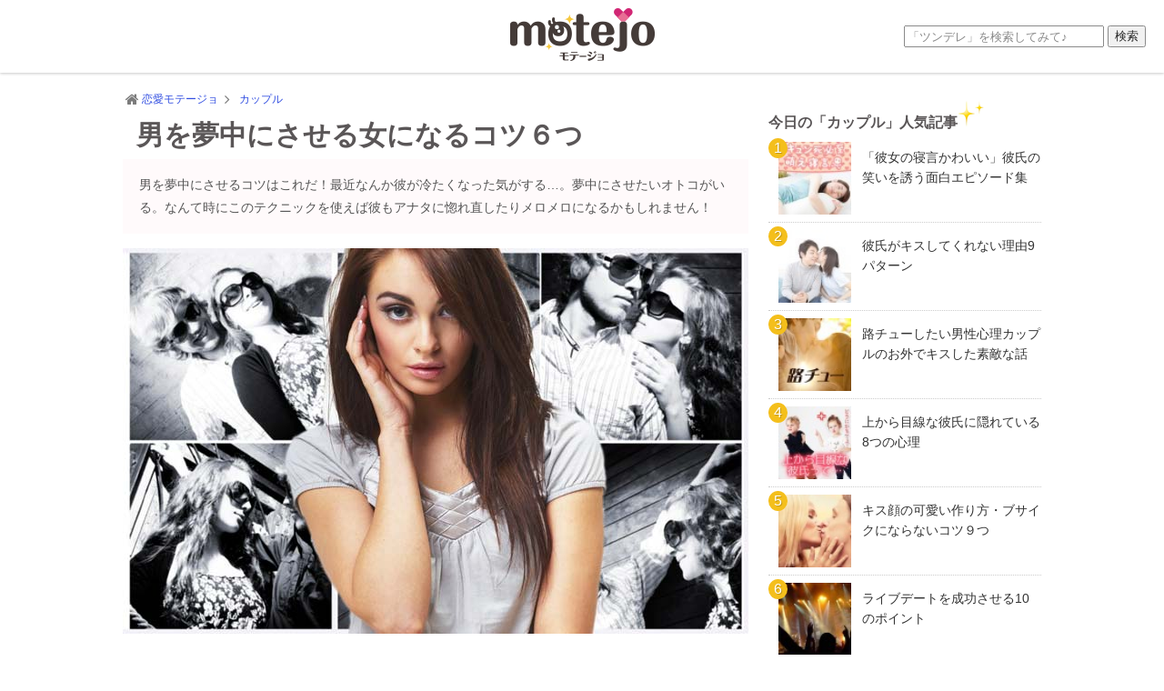

--- FILE ---
content_type: text/html; charset=UTF-8
request_url: https://motejo.jp/couple/sweet-honey.html
body_size: 19166
content:
<!DOCTYPE html>
<html dir="ltr" lang="ja"
	prefix="og: https://ogp.me/ns#" >
<head>
<meta charset="UTF-8">
<meta http-equiv="X-UA-Compatible" content="IE=edge">

<link rel="stylesheet" type="text/css" media="all" href="https://motejo.jp/wp-content/themes/motejo_v7/css/reset-html5.css" />
<link rel="stylesheet" type="text/css" media="all" href="https://motejo.jp/wp-content/themes/motejo_v7/style.css?f129753b" />


<link rel="stylesheet" type="text/css" media="all" href="https://motejo.jp/wp-content/themes/motejo_v7/css/plugin2.css" />
<link rel="stylesheet" type="text/css" media="all" href="https://motejo.jp/wp-content/themes/motejo_v7/css/font-awesome.min.css" />
<link rel="alternate" type="application/rss+xml" title="RSS 2.0 - モテージョ" href="https://motejo.jp/feed/">
<link rel="shortcut icon" href="https://motejo.jp/favicon.ico">
<link href="//fonts.googleapis.com/css?family=Comfortaa:300,400,700" rel="stylesheet" type="text/css">

<meta name="robots" content="index,follow,noodp,noydir" />
<meta name="viewport" content="width=device-width">
<meta property="og:title" content="男を夢中にさせる女になるコツ６つ">
<meta property="og:type" content="article">
<meta property="og:url" content="https://motejo.jp/couple/sweet-honey.html">
<meta property="og:image" content="https://motejo.jp/cdn/2015/06/150612_sweet-honey.jpg">
<meta property="og:site_name" content="モテージョ">
<meta property="og:description" content="男を夢中にさせる女になるには、日頃の努力が欠かせません。彼を夢中にさせる方法を身につけ、恋愛において男心をくすぐるコツを学んでいきましょう。彼に一途に思われたい女性にピッタリのテクニック満載です！ ">
<meta name="twitter:card" content="summary_large_image">
<meta name="twitter:image" content="https://motejo.jp/cdn/2015/06/150612_sweet-honey.jpg">
<meta name="twitter:site" content="@motejo_jp">
<meta name="twitter:domain" content="motejo.jp">
<link rel="canonical" href="https://motejo.jp/couple/sweet-honey.html" />


		<!-- All in One SEO 4.1.5.3 -->
		<title>男を夢中にさせる女になるコツ６つ | 恋愛モテージョ</title>
		<meta name="description" content="男を夢中にさせる女になるには、日頃の努力が欠かせません。彼を夢中にさせる方法を身につけ、恋愛において男心をくすぐるコツを学んでいきましょう。彼に一途に思われたい女性にピッタリのテクニック満載です！" />
		<meta name="robots" content="max-image-preview:large" />
		<meta name="keywords" content="男,夢中にさせる" />
		<link rel="canonical" href="https://motejo.jp/couple/sweet-honey.html" />
		<meta property="og:locale" content="ja_JP" />
		<meta property="og:site_name" content="恋愛モテージョ | モテたい輝きたい女性の恋愛を全力応援！" />
		<meta property="og:type" content="article" />
		<meta property="og:title" content="男を夢中にさせる女になるコツ６つ | 恋愛モテージョ" />
		<meta property="og:description" content="男を夢中にさせる女になるには、日頃の努力が欠かせません。彼を夢中にさせる方法を身につけ、恋愛において男心をくすぐるコツを学んでいきましょう。彼に一途に思われたい女性にピッタリのテクニック満載です！" />
		<meta property="og:url" content="https://motejo.jp/couple/sweet-honey.html" />
		<meta property="article:published_time" content="2015-06-12T04:01:25+00:00" />
		<meta property="article:modified_time" content="2017-03-20T01:22:01+00:00" />
		<meta name="twitter:card" content="summary" />
		<meta name="twitter:domain" content="motejo.jp" />
		<meta name="twitter:title" content="男を夢中にさせる女になるコツ６つ | 恋愛モテージョ" />
		<meta name="twitter:description" content="男を夢中にさせる女になるには、日頃の努力が欠かせません。彼を夢中にさせる方法を身につけ、恋愛において男心をくすぐるコツを学んでいきましょう。彼に一途に思われたい女性にピッタリのテクニック満載です！" />
		<!-- All in One SEO -->

<link rel='dns-prefetch' href='//ajax.googleapis.com' />
<link rel='dns-prefetch' href='//cdnjs.cloudflare.com' />
		<!-- This site uses the Google Analytics by MonsterInsights plugin v7.17.0 - Using Analytics tracking - https://www.monsterinsights.com/ -->
							<script src="//www.googletagmanager.com/gtag/js?id=UA-51191581-1"  type="text/javascript" data-cfasync="false"></script>
			<script type="text/javascript" data-cfasync="false">
				var mi_version = '7.17.0';
				var mi_track_user = true;
				var mi_no_track_reason = '';
				
								var disableStr = 'ga-disable-UA-51191581-1';

				/* Function to detect opted out users */
				function __gtagTrackerIsOptedOut() {
					return document.cookie.indexOf( disableStr + '=true' ) > - 1;
				}

				/* Disable tracking if the opt-out cookie exists. */
				if ( __gtagTrackerIsOptedOut() ) {
					window[disableStr] = true;
				}

				/* Opt-out function */
				function __gtagTrackerOptout() {
					document.cookie = disableStr + '=true; expires=Thu, 31 Dec 2099 23:59:59 UTC; path=/';
					window[disableStr] = true;
				}

				if ( 'undefined' === typeof gaOptout ) {
					function gaOptout() {
						__gtagTrackerOptout();
					}
				}
								window.dataLayer = window.dataLayer || [];
				if ( mi_track_user ) {
					function __gtagTracker() {dataLayer.push( arguments );}
					__gtagTracker( 'js', new Date() );
					__gtagTracker( 'set', {
						'developer_id.dZGIzZG' : true,
						                    });
					__gtagTracker( 'config', 'UA-51191581-1', {
						forceSSL:true,					} );
										window.gtag = __gtagTracker;										(
						function () {
							/* https://developers.google.com/analytics/devguides/collection/analyticsjs/ */
							/* ga and __gaTracker compatibility shim. */
							var noopfn = function () {
								return null;
							};
							var newtracker = function () {
								return new Tracker();
							};
							var Tracker = function () {
								return null;
							};
							var p = Tracker.prototype;
							p.get = noopfn;
							p.set = noopfn;
							p.send = function (){
								var args = Array.prototype.slice.call(arguments);
								args.unshift( 'send' );
								__gaTracker.apply(null, args);
							};
							var __gaTracker = function () {
								var len = arguments.length;
								if ( len === 0 ) {
									return;
								}
								var f = arguments[len - 1];
								if ( typeof f !== 'object' || f === null || typeof f.hitCallback !== 'function' ) {
									if ( 'send' === arguments[0] ) {
										var hitConverted, hitObject = false, action;
										if ( 'event' === arguments[1] ) {
											if ( 'undefined' !== typeof arguments[3] ) {
												hitObject = {
													'eventAction': arguments[3],
													'eventCategory': arguments[2],
													'eventLabel': arguments[4],
													'value': arguments[5] ? arguments[5] : 1,
												}
											}
										}
										if ( typeof arguments[2] === 'object' ) {
											hitObject = arguments[2];
										}
										if ( typeof arguments[5] === 'object' ) {
											Object.assign( hitObject, arguments[5] );
										}
										if ( 'undefined' !== typeof (
											arguments[1].hitType
										) ) {
											hitObject = arguments[1];
										}
										if ( hitObject ) {
											action = 'timing' === arguments[1].hitType ? 'timing_complete' : hitObject.eventAction;
											hitConverted = mapArgs( hitObject );
											__gtagTracker( 'event', action, hitConverted );
										}
									}
									return;
								}

								function mapArgs( args ) {
									var gaKey, hit = {};
									var gaMap = {
										'eventCategory': 'event_category',
										'eventAction': 'event_action',
										'eventLabel': 'event_label',
										'eventValue': 'event_value',
										'nonInteraction': 'non_interaction',
										'timingCategory': 'event_category',
										'timingVar': 'name',
										'timingValue': 'value',
										'timingLabel': 'event_label',
									};
									for ( gaKey in gaMap ) {
										if ( 'undefined' !== typeof args[gaKey] ) {
											hit[gaMap[gaKey]] = args[gaKey];
										}
									}
									return hit;
								}

								try {
									f.hitCallback();
								} catch ( ex ) {
								}
							};
							__gaTracker.create = newtracker;
							__gaTracker.getByName = newtracker;
							__gaTracker.getAll = function () {
								return [];
							};
							__gaTracker.remove = noopfn;
							__gaTracker.loaded = true;
							window['__gaTracker'] = __gaTracker;
						}
					)();
									} else {
										console.log( "" );
					( function () {
							function __gtagTracker() {
								return null;
							}
							window['__gtagTracker'] = __gtagTracker;
							window['gtag'] = __gtagTracker;
					} )();
									}
			</script>
				<!-- / Google Analytics by MonsterInsights -->
		<link rel='stylesheet' id='wp-block-library-css'  href='https://motejo.jp/wp-includes/css/dist/block-library/style.min.css?ver=5.7.2' type='text/css' media='all' />
<link rel='stylesheet' id='wordpress-popular-posts-css-css'  href='https://motejo.jp/wp-content/plugins/wordpress-popular-posts/assets/css/wpp.css?ver=5.3.2' type='text/css' media='all' />
<script type='text/javascript' src='//ajax.googleapis.com/ajax/libs/jquery/1.11.1/jquery.min.js?ver=1.11.1' id='jquery-js'></script>
<script type='text/javascript' src='//cdnjs.cloudflare.com/ajax/libs/jquery-migrate/1.2.1/jquery-migrate.min.js?ver=1.2.1' id='jquery-mig-js'></script>
<script type='text/javascript' src='https://motejo.jp/wp-content/themes/motejo_v7/js/jquery.easing.js?ver=5.7.2' id='easing-js'></script>
<script type='text/javascript' src='https://motejo.jp/wp-content/themes/motejo_v7/js/jquery.carouFredSel-6.2.1-packed.js?ver=5.7.2' id='caroufredsel-js'></script>
<script type='text/javascript' id='monsterinsights-frontend-script-js-extra'>
/* <![CDATA[ */
var monsterinsights_frontend = {"js_events_tracking":"true","download_extensions":"doc,pdf,ppt,zip,xls,docx,pptx,xlsx","inbound_paths":"[]","home_url":"https:\/\/motejo.jp","hash_tracking":"false","ua":"UA-51191581-1"};
/* ]]> */
</script>
<script type='text/javascript' src='https://motejo.jp/wp-content/plugins/google-analytics-for-wordpress/assets/js/frontend-gtag.min.js?ver=7.17.0' id='monsterinsights-frontend-script-js'></script>
<script type='application/json' id='wpp-json'>
{"sampling_active":1,"sampling_rate":100,"ajax_url":"https:\/\/motejo.jp\/wp-json\/wordpress-popular-posts\/v1\/popular-posts","ID":14837,"token":"7ceb83b97c","lang":0,"debug":0}
</script>
<script type='text/javascript' src='https://motejo.jp/wp-content/plugins/wordpress-popular-posts/assets/js/wpp.min.js?ver=5.3.2' id='wpp-js-js'></script>
<link rel="https://api.w.org/" href="https://motejo.jp/wp-json/" /><link rel="alternate" type="application/json" href="https://motejo.jp/wp-json/wp/v2/posts/14837" /><link rel="alternate" type="application/json+oembed" href="https://motejo.jp/wp-json/oembed/1.0/embed?url=https%3A%2F%2Fmotejo.jp%2Fcouple%2Fsweet-honey.html" />
<link rel="alternate" type="text/xml+oembed" href="https://motejo.jp/wp-json/oembed/1.0/embed?url=https%3A%2F%2Fmotejo.jp%2Fcouple%2Fsweet-honey.html&#038;format=xml" />
<link rel="amphtml" href="https://motejo.jp/couple/sweet-honey.html?amp=1">
<script type="text/javascript"> 

/**  all layers have to be in this global array - in further process each map will have something like vectorM[map_ol3js_n][layer_n] */
var vectorM = [[]];


/** put translations from PHP/mo to JavaScript */
var translations = [];

/** global GET-Parameters */
var HTTP_GET_VARS = [];

</script><!-- OSM plugin V5.8: did not add geo meta tags. --> 
        <style>
            @-webkit-keyframes bgslide {
                from {
                    background-position-x: 0;
                }
                to {
                    background-position-x: -200%;
                }
            }

            @keyframes bgslide {
                    from {
                        background-position-x: 0;
                    }
                    to {
                        background-position-x: -200%;
                    }
            }

            .wpp-widget-placeholder {
                margin: 0 auto;
                width: 60px;
                height: 3px;
                background: #dd3737;
                background: -webkit-gradient(linear, left top, right top, from(#dd3737), color-stop(10%, #571313), to(#dd3737));
                background: linear-gradient(90deg, #dd3737 0%, #571313 10%, #dd3737 100%);
                background-size: 200% auto;
                border-radius: 3px;
                -webkit-animation: bgslide 1s infinite linear;
                animation: bgslide 1s infinite linear;
            }
        </style>
        <script type="application/ld+json">{"@context":"http://schema.org","@type":"BreadcrumbList","itemListElement":[{"@type":"ListItem","position":1,"item":{"@id":"https://motejo.jp","name":"\u604b\u611b\u30e2\u30c6\u30fc\u30b8\u30e7"}},{"@type":"ListItem","position":2,"item":{"@id":"https://motejo.jp/couple/","name":"\u30ab\u30c3\u30d7\u30eb"}},{"@type":"ListItem","position":3,"item":{"@id":"https://motejo.jp/couple/sweet-honey.html","name":"\u7537\u3092\u5922\u4e2d\u306b\u3055\u305b\u308b\u5973\u306b\u306a\u308b\u30b3\u30c4\uff16\u3064"}}]}</script><!-- Google Tag Manager -->
<script>(function(w,d,s,l,i){w[l]=w[l]||[];w[l].push({'gtm.start':
new Date().getTime(),event:'gtm.js'});var f=d.getElementsByTagName(s)[0],
j=d.createElement(s),dl=l!='dataLayer'?'&l='+l:'';j.async=true;j.src=
'https://www.googletagmanager.com/gtm.js?id='+i+dl;f.parentNode.insertBefore(j,f);
})(window,document,'script','dataLayer','GTM-WJ2MM32');</script>
<!-- End Google Tag Manager --><style type="text/css">.broken_link, a.broken_link {
	text-decoration: line-through;
}</style>
<script type="text/javascript">
jQuery(function(){
	jQuery("#carousel").carouFredSel({
		auto:false,
		scroll:4,
		prev:"#prev",
		next:"#next",
		pagination:"#pager"
	});
});
</script>

<script type="text/javascript">
jQuery(function(){
	jQuery("#carousel-topics").carouFredSel({
		auto: false,
		width: 510,
		scroll: 1,
		prev:"#prev-topics",
		next:"#next-topics",
		pagination:"#pager-topics"
	});
});
</script>


<script type="text/javascript">
/*
jQuery(function(){
	jQuery(".linkbox").click(function(){
		window.location=jQuery(this).find("a").attr("href");
		return false;
	});
});
*/
</script>

<script type="text/javascript">
jQuery(function(){
    jQuery('a[href^=#]').click(function(){
        var speed = 500; //移動完了までの時間(sec)を指定
        var href= jQuery(this).attr("href");
        var target = jQuery(href == "#" || href == "" ? 'html' : href);
        var position = target.offset().top - 88;
        jQuery("html, body").animate({scrollTop:position}, speed, "swing");
        return false;
    });
});
</script>


<!--[if lt IE 9]>
<script src="http://html5shim.googlecode.com/svn/trunk/html5.js"></script>
<![endif]-->
<script type="text/javascript">
  window.___gcfg = {lang: 'ja'};
  (function() {
    var po = document.createElement('script'); po.type = 'text/javascript'; po.async = true;
    po.src = 'https://apis.google.com/js/plusone.js';
    var s = document.getElementsByTagName('script')[0]; s.parentNode.insertBefore(po, s);
  })();
</script>
<script async src="https://pagead2.googlesyndication.com/pagead/js/adsbygoogle.js?client=ca-pub-7618537432990152" crossorigin="anonymous"></script>
<script>
     (adsbygoogle = window.adsbygoogle || []).push({
          google_ad_client: "ca-pub-7618537432990152",
          enable_page_level_ads: true
     });
</script>
</head>



<body id="gotop" class="post-template-default single single-post postid-14837 single-format-standard">
<!-- Google Tag Manager (noscript) -->
<noscript><iframe src="https://www.googletagmanager.com/ns.html?id=GTM-WJ2MM32"
height="0" width="0" style="display:none;visibility:hidden"></iframe></noscript>
<!-- End Google Tag Manager (noscript) -->
<div id="fb-root"></div>
<script>(function(d, s, id) {
  var js, fjs = d.getElementsByTagName(s)[0];
  if (d.getElementById(id)) return;
  js = d.createElement(s); js.id = id;
  js.src = "//connect.facebook.net/ja_JP/sdk.js#xfbml=1&version=v2.0";
  fjs.parentNode.insertBefore(js, fjs);
}(document, 'script', 'facebook-jssdk'));</script>

<!--センタリング START-->
<div id="container">

<!--■■■ヘッダー START■■■-->
<div id="header">
<div id="header-inner">
	<div id="logo"><a href="https://motejo.jp/" itemprop="logo" itemscope itemtype="https://schema.org/ImageObject"><img src="https://motejo.jp/cdn/motejo_v4/images/logo.png" alt="恋愛モテージョ"><meta itemprop="url" content="https://motejo.jp/"></a><meta itemprop="name" content="恋愛モテージョ"></div>
        	
<form role="search" method="get" id="searchform" class="searchform" action="https://motejo.jp/">
    <label>
        <span class="screen-reader-text">検索:</span>
        <input type="search" class="search-field" placeholder="「ツンデレ」を検索してみて♪" value="" name="s" title="検索:" />
    </label>
        <input type="submit" class="search-submit" value="検索" />
</form>
</div>

</div>
<!--■■■ヘッダー END■■■-->
<div id="contents">
<div id="content">

	<!-- パンくずリスト -->



	    <div id="breadcrumb">
        <div>
            <a href="https://motejo.jp/"><span><i class="fa fa-home fa-fw fa-lg"></i>恋愛モテージョ</span></a><i class="fa fa-angle-right fa-fw fa-lg"></i>
        </div>

                        <div>
            <a href="https://motejo.jp/couple/"><span class="article-section">カップル</span></a>
        </div>
    </div>
    


            <!--■■■コンテンツ部分 START■■■-->

<!--■■左側 START■■-->
<article itemprop="articleBody" id="main-article" class="clearfix">

	<div id="title-area">
		<h1>男を夢中にさせる女になるコツ６つ</h1>
    </div><!--end of title area-->
    
	    <div id="donyu-area">
    	<p>男を夢中にさせるコツはこれだ！最近なんか彼が冷たくなった気がする…。夢中にさせたいオトコがいる。なんて時にこのテクニックを使えば彼もアナタに惚れ直したりメロメロになるかもしれません！</p>
    </div>
        
    
  	        <div id="eyecatch" itemprop="image" itemscope itemtype="https://schema.org/ImageObject">
                <img itemprop="url" class="eyecatch-image" src="https://motejo.jp/cdn/2015/06/150612_sweet-honey.jpg" alt="男を夢中にさせる女になるコツ６つ"/>
                <meta itemprop="width" content="688">
                <meta itemprop="height" content="424">
			  	        </div>
    <!-- LU1 -->    
<div class="ad-bottom clearfix">
<script async src="https://pagead2.googlesyndication.com/pagead/js/adsbygoogle.js?client=ca-pub-7618537432990152" crossorigin="anonymous"></script>
<!-- motejo-pc-linku1 -->
<ins class="adsbygoogle"
     style="display:block"
     data-ad-client="ca-pub-7618537432990152"
     data-ad-slot="6465410891"
     data-ad-format="link"
     data-full-width-responsive="true"></ins>
<script>
(adsbygoogle = window.adsbygoogle || []).push({});
</script>
</div>
<h2>女子力アップで男を夢中にさせるコツ </h2>

<p>大好きな彼氏が、意外とモテていて心配…。そんな女性も多いのではないでしょうか？彼氏がモテるのは嬉しいけれど、他の女の子に目がいくのではないかと、浮気を心配してついケンカになってしまう…。そんなときの解決法は、自分自身が女子力をアップさせて、男を夢中にさせるのが一番です。「おれの彼女って、こんなに魅力的だったんだ！」と気づかせ、彼を<strong>彼女ひとすじの男にするコツ</strong>をお教えましょう。 </p>


<div class="ad-bottom clearfix">
<script async src="https://pagead2.googlesyndication.com/pagead/js/adsbygoogle.js?client=ca-pub-7618537432990152" crossorigin="anonymous"></script>
<ins class="adsbygoogle"
     style="display:block; text-align:center;"
     data-ad-layout="in-article"
     data-ad-format="fluid"
     data-ad-client="ca-pub-7618537432990152"
     data-ad-slot="3957161771"></ins>
<script>
     (adsbygoogle = window.adsbygoogle || []).push({});
</script>
</div>
<h3>コツその１　チラリズムの法則を使え </h3>

<p class="tate-right-img"><img alt="チラッがちょうどいい" src="https://motejo.jp/cdn/2015/06/150612_sweet-monroe.jpg" /></p>

<p>どんな男性でも夢中になってしまうのが、<strong>チラリズムの法則</strong>です。「やってはいけない！」と言われると「やりたくなる」のが人間のサガ。これと同じように見てはいけないものが見えてしまう…そんな仕草にドキドキしてしまうのが、チラリズムの法則です。 </p>

<p>普段は、露出の少ない洋服でデートしてください。でも５回に１回ぐらいで構いません。着方によって、ちょこっと肌が見え隠れするくらいの服装でデートに行ってみましょう。見えそうで見えない服を着ている彼女と会った瞬間、彼は内心ドッキドキ。<strong>他の男性には見せたくない！</strong>と思うかもしれませんね。 </p>

<div class="special-area" style="clear:both;">
<p class="title">男を夢中にさせるコツは</p>
<p class="text">チラリズムの法則で男の本能を刺激せよ！</p>
</div>


<h3>コツその２　ほのかに香る程度の香水をまとえ </h3>

<p class="tate-left-img"><img alt="いい匂いの女になれ" src="https://motejo.jp/cdn/2015/06/150612_sweet-perfume.jpg" /></p>

<p>自分の体臭を気にしている男性も多いこの時代。男を夢中にさせるには、<strong>香りで自分を記憶してもらう</strong>のも良いでしょう。通勤電車の車内で隣の人が立ったときなどに、ふわりと良い香りがしてきた経験はありませんか？彼氏とデートする前に、洋服や髪の毛に軽く香水をふりかけておくと、ほのかにいい香りのする女性になれます。 </p>

<p>香りというのは不思議なもので、体臭がすると不快な気持ちになり、良い香りがするともっと近寄りたくなります。男を夢中にさせる方法として有効なのは、甘い香りをふりかけてほんのりと香らせること。また、彼の好みの香りを知っているとより彼を夢中にさせられるでしょう。 </p>

<div class="special-area" style="clear:both;">
<p class="title">男を夢中にさせるコツは</p>
<p class="text">香りで男の本能を刺激せよ</p>
</div>


<div class="ad-bottom clearfix">
<script async src="https://pagead2.googlesyndication.com/pagead/js/adsbygoogle.js?client=ca-pub-7618537432990152" crossorigin="anonymous"></script>
<ins class="adsbygoogle"
     style="display:block; text-align:center;"
     data-ad-layout="in-article"
     data-ad-format="fluid"
     data-ad-client="ca-pub-7618537432990152"
     data-ad-slot="7130120023"></ins>
<script>
     (adsbygoogle = window.adsbygoogle || []).push({});
</script>
</div>
<h3>コツその３　シークレットを作り出せ </h3>

<p>男を夢中にさせるためには、自分の全てをさらけ出してはいけません。男は狩猟本能が強く、追われる恋より、追う恋のほうがより燃え上がる傾向があります。だからこそ、彼女の全てが見えてしまうと幸せそうに見えて実は物足りなくなる。物足りなくなると別の女性に、つい目がいってしまう。それが浮気の種へと発展していく場合があります。 </p>

<p>男を夢中にさせて、自分を追わせるようにするには、彼には見せないシークレットな部分が必要なのです。休日でも彼氏のために予定を空けて待っている女性がいますが、それでは彼氏も気疲れしてしまうでしょう。 </p>

<p class="yoko-img"><img alt="男を夢中にさせるはミステリー" src="https://motejo.jp/cdn/2015/06/150612_sweet-mystery.jpg" /></p>

<p>男性は、友達と遊びに行ったり、自分の趣味に没頭している女性に対しては<strong>「俺と一緒にいない時間はどんな風に過ごしているのだろう…」</strong>と、気になります。そうしてあなたを思い浮かべるうちに気がつくと彼のほうが夢中になっていたというパターンも大いにあるでしょう。 </p>

<div class="special-area">
<p class="title">男を夢中にさせるコツは</p>
<p class="text">相手の知らない自分を作りましょう。「秘密」は男心をくすぐります。</p>
</div>


<h3>コツその４　褒めることを忘れない </h3>

<p>男も女も関係なく、人は誰かに褒められると嬉しくなるものですよね。「褒めて育てる」という言葉もあるように、褒められることで人は成長し、<strong>自分を認めてくれた相手に好意を感じる</strong>ものです。 </p>

<p>だからこそ、男を夢中にさせるには褒めることを忘れないようにするといいでしょう。例えばデートに行ったら、「ちゃんと私の好みを考えてくれたんだね！ありがとう」と褒める。「やっぱりあなたと付き合って良かった♪」というようなフレーズを付け加えるだけで、彼は嬉しく感じ、また彼女を喜ばせようと努力するでしょう。そんな一言をかけてくれる可愛い彼女なら、男が夢中にならない訳がありません。 </p>

<p class="yoko-img"><img alt="彼を誉めまくれ！" src="https://motejo.jp/cdn/2015/06/150612_sweet-yannya.jpg" /></p>

<div class="special-area">
<p class="title">男を夢中にさせるコツは？</p>
<p class="text">良いと思ったところはちゃんと褒める！</p>
</div>


<div class="ad-bottom clearfix">
<script async src="https://pagead2.googlesyndication.com/pagead/js/adsbygoogle.js?client=ca-pub-7618537432990152" crossorigin="anonymous"></script>
<ins class="adsbygoogle"
     style="display:block; text-align:center;"
     data-ad-layout="in-article"
     data-ad-format="fluid"
     data-ad-client="ca-pub-7618537432990152"
     data-ad-slot="2312907617"></ins>
<script>
     (adsbygoogle = window.adsbygoogle || []).push({});
</script>
</div>
<h3>コツその５　 誰に対しても気配り上手になれ </h3>

<p>男女関係なく人気がある女性とは、誰に対しても気配り上手な女性です。八方美人という意味ではなく、どんなときでも人に優しくできる女性というのは魅力に溢れています。<strong>細やかな気配りが出来るのは、それだけ相手をよく見ている証拠。</strong>そんな魅力的な女性が自分の彼女だったら、それだけで男は夢中になってしまいます。 </p>

<p>また、彼女が自分の友達にまで気を配れる彼女だったら、彼は鼻が高い反面、「他の男に取られてしまうのではないだろうか…」と、焦りや不安を感じるハズ。だからこそ、気配り上手をアピールするにはタイミングが肝心なのです。彼氏の機嫌の悪いときに、他の男性に気を配ってしまうと、彼がヤキモチを焼いて、ケンカの原因になる可能性も。 </p>

<div class="special-area">
<p class="title">男を夢中にさせるコツは</p>
<p class="text">空気を読みつつ、気配りができる女になる！</p>
</div>


<h3>コツその６　見た目に変化をつけよ </h3>

<p>付き合いが長くなってくると、お互いことが手に取るように分かるようになりますよね。「まるで夫婦みたい」と周囲から言われるようになってきたら、２人の間に<strong>刺激が足りなくなってきたサイン</strong>かも。彼を夢中にさせたいなら、ときには見た目の変化も必要。 </p>

<p>これは太ったとか、痩せたとかの緩やかな変化ではなく、ガラリと<strong>イメージチェンジ</strong>して彼を驚かせるという意味です。例えば長かった髪をバッサリ切ってみる。普段は着ないテイストの洋服を着てデートをしてみる。ネイルをしている人は、ネイルをやめてトップコートだけにしてみる。ネイルをしない人は、可愛いネイルをしてデート中に「かわいい？」と聞いてみるなど、女性がイメージチェンジする方法はたくさんあるハズ。そんな彼女の変化をみたら、次はどんな顔を見せてくれるのだろうと、夢中になるでしょう。 </p>

<p class="yoko-img"><img alt="彼が夢中になる素敵な愛され彼女になろう" src="https://motejo.jp/cdn/2015/06/150612_sweet-baby.jpg" /></p>

<div class="special-area">
<p class="title">男を夢中にさせるコツは</p>
<p class="text">さまざまなイメージチェンジで、あなたの隠れた顔を小出しに見せる！</p>
</div>


<h2>男を夢中にさせるには五感に訴えかけるのがコツ </h2>

<p>彼を夢中にさせる方法は、男性の五感に訴えかけるのが一番の近道。いい香りや、見た目のイメージチェンジで工夫して、彼の視覚と嗅覚を刺激しましょう。そうして、常に自分を磨き、彼を飽きさせない女性でいれば、いつまでも彼を夢中にさせ続けられるでしょう。 </p>

<p>そのためにも向上心と、女子力をアップさせる日々の習慣をお忘れなく。<a href="https://motejo.jp/topics/how-to-become-the-motejo.html">男を夢中にさせるため愛される女になるには特集</a>を参考に、毎日を丁寧に過ごすことで、彼だけではなく周りの男性も虜にさせちゃうくらいステキな女性になれるはずですよ！ </p>
<!-- LU2 -->   
<div class="ad-bottom clearfix">

<div id="ad-bottom-left">
<script async src="https://pagead2.googlesyndication.com/pagead/js/adsbygoogle.js?client=ca-pub-7618537432990152" crossorigin="anonymous"></script>
<!-- モテージョPC下 -->
<ins class="adsbygoogle"
     style="display:inline-block;width:336px;height:280px"
     data-ad-client="ca-pub-7618537432990152"
     data-ad-slot="3667253453"></ins>
<script>
(adsbygoogle = window.adsbygoogle || []).push({});
</script>
</div>

<div id="ad-bottom-right">
<script async src="https://pagead2.googlesyndication.com/pagead/js/adsbygoogle.js?client=ca-pub-7618537432990152" crossorigin="anonymous"></script>
<!-- モテージョPC下2 -->
<ins class="adsbygoogle"
     style="display:inline-block;width:336px;height:280px"
     data-ad-client="ca-pub-7618537432990152"
     data-ad-slot="5442529851"></ins>
<script>
(adsbygoogle = window.adsbygoogle || []).push({});
</script>
</div>

</div>
</article><!--/main-article-->

<aside>

		<h3><span class="english">Topics</span>このページを含む特集</h3>
    <div class="carousel-wrapper-topics">
    <ul id="carousel-topics" class="clearfix">

        <li class="slide clearfix">
    <a href="https://motejo.jp/topics/how-to-become-the-motejo.html" title="愛される女になるには特集へ"><img src="https://motejo.jp/cdn/2015/10/151014_how-to-become-the-motejo-300x100.jpg" alt="愛される女になるには特集" /></a>
    <h4 class="topics-title"><a href="https://motejo.jp/topics/how-to-become-the-motejo.html" title="愛される女になるには特集へ">愛される女になるには特集</a></h4>
    </li>
	    </ul>
     <div id="buttons-topics"><a id="prev-topics"><i class="fa fa-arrow-left fa-lg fa-fw fa-2x"></i></a><a id="next-topics"><i class="fa fa-arrow-right fa-lg fa-fw fa-2x"></i></a></div>
     <div id="pager-topics"></div>
    </div>
    <h3><span class="english">Let's Share</span>友達に教える</h3>
<div class="snsbutton-area clearfix">

<ul>
    <li id="facebook"><div class="fb-like" data-href="https://motejo.jp/couple/sweet-honey.html" data-send="false" data-layout="box_count" data-width="120" data-show-faces="false" data-font="arial"></div></li>
    <li id="twitter">
        <a href="https://twitter.com/share" class="twitter-share-button" data-via="motejo_jp" data-related="motejo_jp" data-url="https://motejo.jp/couple/sweet-honey.html" data-text="男を夢中にさせる女になるコツ６つ - 恋愛モテージョ" 
data-hashtags="いい女になる方法" data-lang="ja" rel="nofollow" data-count="vertical">Tweet</a>
    	<script>!function(d,s,id){var js,fjs=d.getElementsByTagName(s)[0];if(!d.getElementById(id)){js=d.createElement(s);js.id=id;js.src="//platform.twitter.com/widgets.js";fjs.parentNode.insertBefore(js,fjs);}}(document,"script","twitter-wjs");</script>
    </li>
    <li id="gplus"><div class="g-plusone" data-size="tall"></div></g:plusone></li>
    <script type="text/javascript">
      window.___gcfg = {lang: 'ja'};
    
      (function() {
        var po = document.createElement('script'); po.type = 'text/javascript'; po.async = true;
        po.src = 'https://apis.google.com/js/plusone.js';
        var s = document.getElementsByTagName('script')[0]; s.parentNode.insertBefore(po, s);
      })();
    </script>
    <li id="hatena">
        <a href="//b.hatena.ne.jp/entry/https://motejo.jp/couple/sweet-honey.html" class="hatena-bookmark-button" data-hatena-bookmark-title="男を夢中にさせる女になるコツ６つ" data-hatena-bookmark-layout="vertical-balloon" title="このエントリーをはてなブックマークに追加" rel="nofollow"><img src="//b.st-hatena.com/images/entry-button/button-only@2x.png" alt="このエントリーをはてなブックマークに追加" width="20" height="20" style="border: none;" /></a><script type="text/javascript" src="//b.st-hatena.com/js/bookmark_button.js" charset="utf-8" async="async"></script>
    </li>
	<li id="line">
        <a href="http://line.me/R/msg/text/?男を夢中にさせる女になるコツ６つ%0D%0Ahttps://motejo.jp/couple/sweet-honey.html" rel="nofollow"><img src="https://motejo.jp/cdn/motejo_v4/images/linebutton_36x60.png" width="36" height="60" alt="LINEで送る" /></a>
    </li>
</ul>

</div>
<h3><span class="english">What do you think?</span>質問コーナー<br />
<span class="question-description">この記事読んだ人はどう思ってる？投票してみんなの意見をCheck！</span></h3>
<div id="polls-865" class="wp-polls">
	<form id="polls_form_865" class="wp-polls-form" action="/index.php" method="post">
		<p style="display: none;"><input type="hidden" id="poll_865_nonce" name="wp-polls-nonce" value="2b6489eeae" /></p>
		<p style="display: none;"><input type="hidden" name="poll_id" value="865" /></p>
		<p style="text-align: center;"><strong>「男を夢中にさせるコツ」試してみたいと思いますか？</strong></p><div id="polls-865-ans" class="wp-polls-ans"><ul class="wp-polls-ul">
		<li><input type="radio" id="poll-answer-2948" name="poll_865" value="2948" /> <label for="poll-answer-2948">思う</label></li>
		<li><input type="radio" id="poll-answer-2949" name="poll_865" value="2949" /> <label for="poll-answer-2949">思うわない</label></li>
		<li><input type="radio" id="poll-answer-2950" name="poll_865" value="2950" /> <label for="poll-answer-2950">すでに夢中になっている</label></li>
		</ul><p style="text-align: center;"><input type="button" name="vote" value="   投票する   " class="Buttons" onclick="poll_vote(865);" /></p></div>
	</form>
</div>
<div id="polls-865-loading" class="wp-polls-loading"><img src="https://motejo.jp/wp-content/plugins/wp-polls/images/loading.gif" width="16" height="16" alt="Loading ..." title="Loading ..." class="wp-polls-image" />&nbsp;Loading ...</div>

    <h3><span class="english">Another good Posts</span>おすすめ関連記事</h3>
    <div class='yarpp-related'>

    <div class="simplelist linkbox">
    <div class="linkbox-detail">
      <p class="thumb">
                <img width="70" height="70" src="https://motejo.jp/cdn/2015/09/150917_if-he-cancels-date-with-you-200x2001-70x70.jpg" class="attachment-large size-large wp-post-image" alt="デートのドタキャンで彼を責めない・神対応はモテ女の流儀" loading="lazy" title="デートのドタキャンで彼を責めない・神対応はモテ女の流儀" srcset="https://motejo.jp/cdn/2015/09/150917_if-he-cancels-date-with-you-200x2001-70x70.jpg 70w, https://motejo.jp/cdn/2015/09/150917_if-he-cancels-date-with-you-200x2001-150x150.jpg 150w, https://motejo.jp/cdn/2015/09/150917_if-he-cancels-date-with-you-200x2001-100x100.jpg 100w, https://motejo.jp/cdn/2015/09/150917_if-he-cancels-date-with-you-200x2001-60x60.jpg 60w, https://motejo.jp/cdn/2015/09/150917_if-he-cancels-date-with-you-200x2001.jpg 200w" sizes="(max-width: 70px) 100vw, 70px" />            </p>
      <h4><a href="https://motejo.jp/couple/if-he-cancels-date-with-you.html">デートのドタキャンで彼を責めない・神対応はモテ女の流儀</a></h4>
    </div>
  </div>
      <div class="simplelist linkbox">
    <div class="linkbox-detail">
      <p class="thumb">
                <img width="70" height="70" src="https://motejo.jp/cdn/2015/09/150918_no-more-jealousy-200x2001-70x70.jpg" class="attachment-large size-large wp-post-image" alt="嫉妬しない方法・女の不安をプラスに変えて理想の彼女に！" loading="lazy" title="嫉妬しない方法・女の不安をプラスに変えて理想の彼女に！" srcset="https://motejo.jp/cdn/2015/09/150918_no-more-jealousy-200x2001-70x70.jpg 70w, https://motejo.jp/cdn/2015/09/150918_no-more-jealousy-200x2001-150x150.jpg 150w, https://motejo.jp/cdn/2015/09/150918_no-more-jealousy-200x2001-100x100.jpg 100w, https://motejo.jp/cdn/2015/09/150918_no-more-jealousy-200x2001-60x60.jpg 60w, https://motejo.jp/cdn/2015/09/150918_no-more-jealousy-200x2001.jpg 200w" sizes="(max-width: 70px) 100vw, 70px" />            </p>
      <h4><a href="https://motejo.jp/couple/no-more-jealousy.html">嫉妬しない方法・女の不安をプラスに変えて理想の彼女に！</a></h4>
    </div>
  </div>
      <div class="simplelist linkbox">
    <div class="linkbox-detail">
      <p class="thumb">
                <img width="70" height="70" src="https://motejo.jp/cdn/2016/01/160120_found-boyfriend-200x2001-70x70.jpg" class="attachment-large size-large wp-post-image" alt="彼氏ができたらしたいこと・愛され彼女になる５つのルール" loading="lazy" title="彼氏ができたらしたいこと・愛され彼女になる５つのルール" srcset="https://motejo.jp/cdn/2016/01/160120_found-boyfriend-200x2001-70x70.jpg 70w, https://motejo.jp/cdn/2016/01/160120_found-boyfriend-200x2001-150x150.jpg 150w, https://motejo.jp/cdn/2016/01/160120_found-boyfriend-200x2001-100x100.jpg 100w, https://motejo.jp/cdn/2016/01/160120_found-boyfriend-200x2001-60x60.jpg 60w, https://motejo.jp/cdn/2016/01/160120_found-boyfriend-200x2001.jpg 200w" sizes="(max-width: 70px) 100vw, 70px" />            </p>
      <h4><a href="https://motejo.jp/couple/found-boyfriend.html">彼氏ができたらしたいこと・愛され彼女になる５つのルール</a></h4>
    </div>
  </div>
    <div class="simplelist linkbox">
<script async src="https://pagead2.googlesyndication.com/pagead/js/adsbygoogle.js?client=ca-pub-7618537432990152" crossorigin="anonymous"></script>
<ins class="adsbygoogle"
     style="display:block"
     data-ad-format="fluid"
     data-ad-layout-key="-i6+g-2m-57+jv"
     data-ad-client="ca-pub-7618537432990152"
     data-ad-slot="9468813020"></ins>
<script>
     (adsbygoogle = window.adsbygoogle || []).push({});
</script>
</div>  <div class="simplelist linkbox">
    <div class="linkbox-detail">
      <p class="thumb">
                <img width="70" height="70" src="https://motejo.jp/cdn/2014/05/140520_he-is-sweet-on-you_200x200.jpg" class="attachment-large size-large wp-post-image" alt="彼を夢中にさせる方法！彼氏を首ったけにする小悪魔の魅力が欲しい！" loading="lazy" title="彼を夢中にさせる方法！彼氏を首ったけにする小悪魔の魅力が欲しい！" srcset="https://motejo.jp/cdn/2014/05/140520_he-is-sweet-on-you_200x200.jpg 200w, https://motejo.jp/cdn/2014/05/140520_he-is-sweet-on-you_200x200-150x150.jpg 150w, https://motejo.jp/cdn/2014/05/140520_he-is-sweet-on-you_200x200-100x100.jpg 100w, https://motejo.jp/cdn/2014/05/140520_he-is-sweet-on-you_200x200-60x60.jpg 60w" sizes="(max-width: 70px) 100vw, 70px" />            </p>
      <h4><a href="https://motejo.jp/beauty/he-is-sweet-on-you.html">彼を夢中にさせる方法！彼氏を首ったけにする小悪魔の魅力が欲しい！</a></h4>
    </div>
  </div>
      <div class="simplelist linkbox">
    <div class="linkbox-detail">
      <p class="thumb">
                <img width="70" height="70" src="https://motejo.jp/cdn/2014/10/141003_hug-please-200x200-70x70.jpg" class="attachment-large size-large wp-post-image" alt="「彼ともっとハグしたい！」ハグされ上手になれるテクニック６つ" loading="lazy" title="「彼ともっとハグしたい！」ハグされ上手になれるテクニック６つ" srcset="https://motejo.jp/cdn/2014/10/141003_hug-please-200x200-70x70.jpg 70w, https://motejo.jp/cdn/2014/10/141003_hug-please-200x200-150x150.jpg 150w, https://motejo.jp/cdn/2014/10/141003_hug-please-200x200-100x100.jpg 100w, https://motejo.jp/cdn/2014/10/141003_hug-please-200x200-60x60.jpg 60w, https://motejo.jp/cdn/2014/10/141003_hug-please-200x200.jpg 200w" sizes="(max-width: 70px) 100vw, 70px" />            </p>
      <h4><a href="https://motejo.jp/couple/hug-please.html">「彼ともっとハグしたい！」ハグされ上手になれるテクニック６つ</a></h4>
    </div>
  </div>
    <div class="simplelist linkbox">
<script async src="https://pagead2.googlesyndication.com/pagead/js/adsbygoogle.js?client=ca-pub-7618537432990152" crossorigin="anonymous"></script>
<ins class="adsbygoogle"
     style="display:block"
     data-ad-format="fluid"
     data-ad-layout-key="-i6+g-2m-57+jv"
     data-ad-client="ca-pub-7618537432990152"
     data-ad-slot="9468813020"></ins>
<script>
     (adsbygoogle = window.adsbygoogle || []).push({});
</script>
</div>  <div class="simplelist linkbox">
    <div class="linkbox-detail">
      <p class="thumb">
                <img width="70" height="70" src="https://motejo.jp/cdn/2014/11/141107_akinai-woman-200x200-70x70.jpg" class="attachment-large size-large wp-post-image" alt="男が飽きない女の魅力を探れ！彼とのマンネリも吹っ飛ぶテク５つ" loading="lazy" title="男が飽きない女の魅力を探れ！彼とのマンネリも吹っ飛ぶテク５つ" srcset="https://motejo.jp/cdn/2014/11/141107_akinai-woman-200x200-70x70.jpg 70w, https://motejo.jp/cdn/2014/11/141107_akinai-woman-200x200-150x150.jpg 150w, https://motejo.jp/cdn/2014/11/141107_akinai-woman-200x200-100x100.jpg 100w, https://motejo.jp/cdn/2014/11/141107_akinai-woman-200x200-60x60.jpg 60w, https://motejo.jp/cdn/2014/11/141107_akinai-woman-200x200.jpg 200w" sizes="(max-width: 70px) 100vw, 70px" />            </p>
      <h4><a href="https://motejo.jp/couple/akinai-woman.html">男が飽きない女の魅力を探れ！彼とのマンネリも吹っ飛ぶテク５つ</a></h4>
    </div>
  </div>
      <div class="simplelist linkbox">
    <div class="linkbox-detail">
      <p class="thumb">
                <img width="70" height="70" src="https://motejo.jp/cdn/2014/12/141206_he-is-not-controlling-200x200-70x70.jpg" class="attachment-large size-large wp-post-image" alt="束縛しない彼氏が隠す本音５つ" loading="lazy" title="束縛しない彼氏が隠す本音５つ" srcset="https://motejo.jp/cdn/2014/12/141206_he-is-not-controlling-200x200-70x70.jpg 70w, https://motejo.jp/cdn/2014/12/141206_he-is-not-controlling-200x200-150x150.jpg 150w, https://motejo.jp/cdn/2014/12/141206_he-is-not-controlling-200x200-100x100.jpg 100w, https://motejo.jp/cdn/2014/12/141206_he-is-not-controlling-200x200-60x60.jpg 60w, https://motejo.jp/cdn/2014/12/141206_he-is-not-controlling-200x200.jpg 200w" sizes="(max-width: 70px) 100vw, 70px" />            </p>
      <h4><a href="https://motejo.jp/couple/he-is-not-controlling.html">束縛しない彼氏が隠す本音５つ</a></h4>
    </div>
  </div>
      <div class="simplelist linkbox">
    <div class="linkbox-detail">
      <p class="thumb">
                <img width="70" height="70" src="https://motejo.jp/cdn/2015/08/150821_sweet-girlfriend-200x2001-70x70.jpg" class="attachment-large size-large wp-post-image" alt="彼女かわいいと思わせたい☆彼氏に長～く大切にされるコツ" loading="lazy" title="彼女かわいいと思わせたい☆彼氏に長～く大切にされるコツ" srcset="https://motejo.jp/cdn/2015/08/150821_sweet-girlfriend-200x2001-70x70.jpg 70w, https://motejo.jp/cdn/2015/08/150821_sweet-girlfriend-200x2001-150x150.jpg 150w, https://motejo.jp/cdn/2015/08/150821_sweet-girlfriend-200x2001-100x100.jpg 100w, https://motejo.jp/cdn/2015/08/150821_sweet-girlfriend-200x2001-60x60.jpg 60w, https://motejo.jp/cdn/2015/08/150821_sweet-girlfriend-200x2001.jpg 200w" sizes="(max-width: 70px) 100vw, 70px" />            </p>
      <h4><a href="https://motejo.jp/couple/sweet-girlfriend.html">彼女かわいいと思わせたい☆彼氏に長～く大切にされるコツ</a></h4>
    </div>
  </div>
      <div class="simplelist linkbox">
    <div class="linkbox-detail">
      <p class="thumb">
                <img width="70" height="70" src="https://motejo.jp/cdn/2015/09/150917_he-is-hard-worker-200x2001-70x70.jpg" class="attachment-large size-large wp-post-image" alt="仕事が忙しい彼にしてはいけないこと＆喜ばれること" loading="lazy" title="仕事が忙しい彼にしてはいけないこと＆喜ばれること" srcset="https://motejo.jp/cdn/2015/09/150917_he-is-hard-worker-200x2001-70x70.jpg 70w, https://motejo.jp/cdn/2015/09/150917_he-is-hard-worker-200x2001-150x150.jpg 150w, https://motejo.jp/cdn/2015/09/150917_he-is-hard-worker-200x2001-100x100.jpg 100w, https://motejo.jp/cdn/2015/09/150917_he-is-hard-worker-200x2001-60x60.jpg 60w, https://motejo.jp/cdn/2015/09/150917_he-is-hard-worker-200x2001.jpg 200w" sizes="(max-width: 70px) 100vw, 70px" />            </p>
      <h4><a href="https://motejo.jp/couple/he-is-hard-worker.html">仕事が忙しい彼にしてはいけないこと＆喜ばれること</a></h4>
    </div>
  </div>
      <div class="simplelist linkbox">
    <div class="linkbox-detail">
      <p class="thumb">
                <img width="70" height="70" src="https://motejo.jp/cdn/2015/10/151008_if-he-is-too-busy-200x2001-70x70.jpg" class="attachment-large size-large wp-post-image" alt="彼氏が忙しいときこそ実践すべき愛され彼女の鉄則７つ" loading="lazy" title="彼氏が忙しいときこそ実践すべき愛され彼女の鉄則７つ" srcset="https://motejo.jp/cdn/2015/10/151008_if-he-is-too-busy-200x2001-70x70.jpg 70w, https://motejo.jp/cdn/2015/10/151008_if-he-is-too-busy-200x2001-150x150.jpg 150w, https://motejo.jp/cdn/2015/10/151008_if-he-is-too-busy-200x2001-100x100.jpg 100w, https://motejo.jp/cdn/2015/10/151008_if-he-is-too-busy-200x2001-60x60.jpg 60w, https://motejo.jp/cdn/2015/10/151008_if-he-is-too-busy-200x2001.jpg 200w" sizes="(max-width: 70px) 100vw, 70px" />            </p>
      <h4><a href="https://motejo.jp/couple/if-he-is-too-busy.html">彼氏が忙しいときこそ実践すべき愛され彼女の鉄則７つ</a></h4>
    </div>
  </div>
      <div class="simplelist linkbox">
    <div class="linkbox-detail">
      <p class="thumb">
                <img width="70" height="70" src="https://motejo.jp/cdn/2017/03/170321_present-boyfriendsmathor2-200x200-70x70.jpg" class="attachment-large size-large wp-post-image" alt="彼ママの手土産の選び方で押さえておきたいポイント９" loading="lazy" title="彼ママの手土産の選び方で押さえておきたいポイント９" srcset="https://motejo.jp/cdn/2017/03/170321_present-boyfriendsmathor2-200x200-70x70.jpg 70w, https://motejo.jp/cdn/2017/03/170321_present-boyfriendsmathor2-200x200-150x150.jpg 150w, https://motejo.jp/cdn/2017/03/170321_present-boyfriendsmathor2-200x200-100x100.jpg 100w, https://motejo.jp/cdn/2017/03/170321_present-boyfriendsmathor2-200x200-60x60.jpg 60w, https://motejo.jp/cdn/2017/03/170321_present-boyfriendsmathor2-200x200.jpg 200w" sizes="(max-width: 70px) 100vw, 70px" />            </p>
      <h4><a href="https://motejo.jp/couple/present-boyfriendsmathor.html">彼ママの手土産の選び方で押さえておきたいポイント９</a></h4>
    </div>
  </div>
    <div class="simplelist linkbox">
<script async src="https://pagead2.googlesyndication.com/pagead/js/adsbygoogle.js?client=ca-pub-7618537432990152" crossorigin="anonymous"></script>
<ins class="adsbygoogle"
     style="display:block"
     data-ad-format="fluid"
     data-ad-layout-key="-i6+g-2m-57+jv"
     data-ad-client="ca-pub-7618537432990152"
     data-ad-slot="9468813020"></ins>
<script>
     (adsbygoogle = window.adsbygoogle || []).push({});
</script>
</div>  <div class="simplelist linkbox">
    <div class="linkbox-detail">
      <p class="thumb">
                <img width="70" height="70" src="https://motejo.jp/cdn/2017/05/170505_ngword-abusyboyfriend2-200x200-70x70.jpg" class="attachment-large size-large wp-post-image" alt="仕事人間の彼氏に言ってはいけない７つのNGワード" loading="lazy" title="仕事人間の彼氏に言ってはいけない７つのNGワード" srcset="https://motejo.jp/cdn/2017/05/170505_ngword-abusyboyfriend2-200x200-70x70.jpg 70w, https://motejo.jp/cdn/2017/05/170505_ngword-abusyboyfriend2-200x200-150x150.jpg 150w, https://motejo.jp/cdn/2017/05/170505_ngword-abusyboyfriend2-200x200-100x100.jpg 100w, https://motejo.jp/cdn/2017/05/170505_ngword-abusyboyfriend2-200x200-60x60.jpg 60w, https://motejo.jp/cdn/2017/05/170505_ngword-abusyboyfriend2-200x200.jpg 200w" sizes="(max-width: 70px) 100vw, 70px" />            </p>
      <h4><a href="https://motejo.jp/couple/he-is-too-busy.html">仕事人間の彼氏に言ってはいけない７つのNGワード</a></h4>
    </div>
  </div>
      <div class="simplelist linkbox">
    <div class="linkbox-detail">
      <p class="thumb">
                <img width="70" height="70" src="https://motejo.jp/cdn/2014/12/141201_karekyun-200x200-70x70.jpg" class="attachment-large size-large wp-post-image" alt="彼氏のキュンとする行動23パターン" loading="lazy" title="彼氏のキュンとする行動23パターン" srcset="https://motejo.jp/cdn/2014/12/141201_karekyun-200x200-70x70.jpg 70w, https://motejo.jp/cdn/2014/12/141201_karekyun-200x200-150x150.jpg 150w, https://motejo.jp/cdn/2014/12/141201_karekyun-200x200-100x100.jpg 100w, https://motejo.jp/cdn/2014/12/141201_karekyun-200x200-60x60.jpg 60w, https://motejo.jp/cdn/2014/12/141201_karekyun-200x200.jpg 200w" sizes="(max-width: 70px) 100vw, 70px" />            </p>
      <h4><a href="https://motejo.jp/couple/karekyun.html">彼氏のキュンとする行動23パターン</a></h4>
    </div>
  </div>
      <div class="simplelist linkbox">
    <div class="linkbox-detail">
      <p class="thumb">
                <img width="70" height="70" src="https://motejo.jp/cdn/2015/09/150909_he-is-toriko-200x2001-70x70.jpg" class="attachment-large size-large wp-post-image" alt="男を虜にする方法・愛され続ける彼女になるレッスン４つ" loading="lazy" title="男を虜にする方法・愛され続ける彼女になるレッスン４つ" srcset="https://motejo.jp/cdn/2015/09/150909_he-is-toriko-200x2001-70x70.jpg 70w, https://motejo.jp/cdn/2015/09/150909_he-is-toriko-200x2001-150x150.jpg 150w, https://motejo.jp/cdn/2015/09/150909_he-is-toriko-200x2001-100x100.jpg 100w, https://motejo.jp/cdn/2015/09/150909_he-is-toriko-200x2001-60x60.jpg 60w, https://motejo.jp/cdn/2015/09/150909_he-is-toriko-200x2001.jpg 200w" sizes="(max-width: 70px) 100vw, 70px" />            </p>
      <h4><a href="https://motejo.jp/beauty/he-is-toriko.html">男を虜にする方法・愛され続ける彼女になるレッスン４つ</a></h4>
    </div>
  </div>
      <div class="simplelist linkbox">
    <div class="linkbox-detail">
      <p class="thumb">
                <img width="70" height="70" src="https://motejo.jp/cdn/2017/02/170223_howtosay-toilet2-200x200-70x70.jpg" class="attachment-large size-large wp-post-image" alt="デート中トイレに行きたいときの上手な伝え方7パターン" loading="lazy" title="デート中トイレに行きたいときの上手な伝え方7パターン" srcset="https://motejo.jp/cdn/2017/02/170223_howtosay-toilet2-200x200-70x70.jpg 70w, https://motejo.jp/cdn/2017/02/170223_howtosay-toilet2-200x200-150x150.jpg 150w, https://motejo.jp/cdn/2017/02/170223_howtosay-toilet2-200x200-100x100.jpg 100w, https://motejo.jp/cdn/2017/02/170223_howtosay-toilet2-200x200-60x60.jpg 60w, https://motejo.jp/cdn/2017/02/170223_howtosay-toilet2-200x200.jpg 200w" sizes="(max-width: 70px) 100vw, 70px" />            </p>
      <h4><a href="https://motejo.jp/couple/howtosay-toilet.html">デート中トイレに行きたいときの上手な伝え方7パターン</a></h4>
    </div>
  </div>
</div>

    <div id="tag-block"><ul><li><a href="https://motejo.jp/tag/how-to-attractive-woman/">いい女になる方法</a></li></ul></div>
	<h3><span class="english">Next and Previous</span>次の記事・前の記事</h3>
	    <div id="nextprev-nav">
    <div id="prev-post" class="linkbox"><p><i class="fa fa-angle-double-left fa-lg fa-fw fa-2x"></i>前の記事</p><p class="thumb"><img width="100" height="100" src="https://motejo.jp/cdn/2015/06/150612_majikayo-fuzakenna-200x2001-100x100.jpg" class="attachment-medium size-medium wp-post-image" alt="彼氏がデートをドタキャン…男が離したくない愛され彼女の対応" loading="lazy" title="彼氏がデートをドタキャン…男が離したくない愛され彼女の対応" srcset="https://motejo.jp/cdn/2015/06/150612_majikayo-fuzakenna-200x2001-100x100.jpg 100w, https://motejo.jp/cdn/2015/06/150612_majikayo-fuzakenna-200x2001-150x150.jpg 150w, https://motejo.jp/cdn/2015/06/150612_majikayo-fuzakenna-200x2001-70x70.jpg 70w, https://motejo.jp/cdn/2015/06/150612_majikayo-fuzakenna-200x2001-60x60.jpg 60w, https://motejo.jp/cdn/2015/06/150612_majikayo-fuzakenna-200x2001.jpg 200w" sizes="(max-width: 100px) 100vw, 100px" /></p><p class="title"><a href="https://motejo.jp/couple/majikayo-fuzakenna.html">彼氏がデートをドタキャン…男が離したくない愛され彼女の対応</a></p></div><div id="next-post" class="linkbox"><p class="next-p clearfix">次の記事<i class="fa fa-angle-double-right fa-lg fa-fw fa-2x"></i></p><p class="thumb"><img width="100" height="100" src="https://motejo.jp/cdn/2015/03/71006c15861311a51b2e1f705b026956-100x100.jpg" class="attachment-medium size-medium wp-post-image" alt="彼氏のお母さんに嫌われる彼女の性格７つ" loading="lazy" title="彼氏のお母さんに嫌われる彼女の性格７つ" srcset="https://motejo.jp/cdn/2015/03/71006c15861311a51b2e1f705b026956-100x100.jpg 100w, https://motejo.jp/cdn/2015/03/71006c15861311a51b2e1f705b026956-150x150.jpg 150w, https://motejo.jp/cdn/2015/03/71006c15861311a51b2e1f705b026956-70x70.jpg 70w, https://motejo.jp/cdn/2015/03/71006c15861311a51b2e1f705b026956-60x60.jpg 60w, https://motejo.jp/cdn/2015/03/71006c15861311a51b2e1f705b026956.jpg 200w" sizes="(max-width: 100px) 100vw, 100px" /></p><p class="title"><a href="https://motejo.jp/couple/karemamakirainatype.html">彼氏のお母さんに嫌われる彼女の性格７つ</a></p></div>    </div>
            

	    
    
    <h3><span class="english">Author</span>この記事を書いた人</h3>
    
    <div id="author-box">
    <p id="author-thumb"><img alt="小川 桃花" src="https://motejo.jp/cdn/author/peach-100x100.jpg" height="100" width="100"></p>
    <span ><p id="author-name">小川 桃花</p></span>
        <p id="author-intro">休みの日はもっぱら温泉めぐりやカフェめぐりが楽しい♪最近は美肌の湯から腰痛緩和へとニーズが変わり始めてきていますが…(汗；)</p>
    </div>

	

</aside>

    

<!--■■左側 END■■-->


    </div><!--end of content-->
<!-- 記事ページサイドバー -->

<div id="sidebar">

	


<div class="sidebar-item">
<h2>今日の「カップル」人気記事</h2>
<div class="ga-cat-ranking">
<dl class="clearfix">
<dt>
<a href="/couple/cute-sleepy-talk.html" target="_self"><img width="70" height="70" src="https://motejo.jp/cdn/2017/06/170609_cute-sleepy-talk-200x200-70x70.jpg" class="attachment-70x70 size-70x70 wp-post-image" alt="" loading="lazy" srcset="https://motejo.jp/cdn/2017/06/170609_cute-sleepy-talk-200x200-70x70.jpg 70w, https://motejo.jp/cdn/2017/06/170609_cute-sleepy-talk-200x200-150x150.jpg 150w, https://motejo.jp/cdn/2017/06/170609_cute-sleepy-talk-200x200-100x100.jpg 100w, https://motejo.jp/cdn/2017/06/170609_cute-sleepy-talk-200x200-60x60.jpg 60w, https://motejo.jp/cdn/2017/06/170609_cute-sleepy-talk-200x200.jpg 200w" sizes="(max-width: 70px) 100vw, 70px" /></a>
</dt>
<dd>
<a href="/couple/cute-sleepy-talk.html" class="wpp-post-title" target="_self">「彼女の寝言かわいい」彼氏の笑いを誘う面白エピソード集</a>
</dd>
</dl>
<dl class="clearfix">
<dt>
<a href="/couple/boyfriendwont-kissme.html" target="_self"><img width="70" height="70" src="https://motejo.jp/cdn/2017/10/171012_boyfriendwont-kissme-icatch-70x70.jpg" class="attachment-70x70 size-70x70 wp-post-image" alt="" loading="lazy" srcset="https://motejo.jp/cdn/2017/10/171012_boyfriendwont-kissme-icatch-70x70.jpg 70w, https://motejo.jp/cdn/2017/10/171012_boyfriendwont-kissme-icatch-150x150.jpg 150w, https://motejo.jp/cdn/2017/10/171012_boyfriendwont-kissme-icatch-100x100.jpg 100w, https://motejo.jp/cdn/2017/10/171012_boyfriendwont-kissme-icatch-60x60.jpg 60w, https://motejo.jp/cdn/2017/10/171012_boyfriendwont-kissme-icatch.jpg 200w" sizes="(max-width: 70px) 100vw, 70px" /></a>
</dt>
<dd>
<a href="/couple/boyfriendwont-kissme.html" class="wpp-post-title" target="_self">彼氏がキスしてくれない理由9パターン</a>
</dd>
</dl>
<dl class="clearfix">
<dt>
<a href="/couple/kiss-onthestreet.html" target="_self"><img width="70" height="70" src="https://motejo.jp/cdn/2016/08/160819_kiss-onthestreet2-200x200-70x70.jpg" class="attachment-70x70 size-70x70 wp-post-image" alt="" loading="lazy" srcset="https://motejo.jp/cdn/2016/08/160819_kiss-onthestreet2-200x200-70x70.jpg 70w, https://motejo.jp/cdn/2016/08/160819_kiss-onthestreet2-200x200-150x150.jpg 150w, https://motejo.jp/cdn/2016/08/160819_kiss-onthestreet2-200x200-100x100.jpg 100w, https://motejo.jp/cdn/2016/08/160819_kiss-onthestreet2-200x200-60x60.jpg 60w, https://motejo.jp/cdn/2016/08/160819_kiss-onthestreet2-200x200.jpg 200w" sizes="(max-width: 70px) 100vw, 70px" /></a>
</dt>
<dd>
<a href="/couple/kiss-onthestreet.html" class="wpp-post-title" target="_self">路チューしたい男性心理カップルのお外でキスした素敵な話</a>
</dd>
</dl>
<dl class="clearfix">
<dt>
<a href="/couple/condescending-man.html" target="_self"><img width="70" height="70" src="https://motejo.jp/cdn/2017/06/170614_condescending-man-200x200-70x70.jpg" class="attachment-70x70 size-70x70 wp-post-image" alt="" loading="lazy" srcset="https://motejo.jp/cdn/2017/06/170614_condescending-man-200x200-70x70.jpg 70w, https://motejo.jp/cdn/2017/06/170614_condescending-man-200x200-150x150.jpg 150w, https://motejo.jp/cdn/2017/06/170614_condescending-man-200x200-100x100.jpg 100w, https://motejo.jp/cdn/2017/06/170614_condescending-man-200x200-60x60.jpg 60w, https://motejo.jp/cdn/2017/06/170614_condescending-man-200x200.jpg 200w" sizes="(max-width: 70px) 100vw, 70px" /></a>
</dt>
<dd>
<a href="/couple/condescending-man.html" class="wpp-post-title" target="_self">上から目線な彼氏に隠れている8つの心理</a>
</dd>
</dl>
<dl class="clearfix">
<dt>
<a href="/couple/cutekissface-point.html" target="_self"><img width="70" height="70" src="https://motejo.jp/cdn/2016/04/160421_cutekissface-point2-200x200-70x70.jpg" class="attachment-70x70 size-70x70 wp-post-image" alt="" loading="lazy" srcset="https://motejo.jp/cdn/2016/04/160421_cutekissface-point2-200x200-70x70.jpg 70w, https://motejo.jp/cdn/2016/04/160421_cutekissface-point2-200x200-150x150.jpg 150w, https://motejo.jp/cdn/2016/04/160421_cutekissface-point2-200x200-100x100.jpg 100w, https://motejo.jp/cdn/2016/04/160421_cutekissface-point2-200x200-60x60.jpg 60w, https://motejo.jp/cdn/2016/04/160421_cutekissface-point2-200x200.jpg 200w" sizes="(max-width: 70px) 100vw, 70px" /></a>
</dt>
<dd>
<a href="/couple/cutekissface-point.html" class="wpp-post-title" target="_self">キス顔の可愛い作り方・ブサイクにならないコツ９つ</a>
</dd>
</dl>
<dl class="clearfix">
<dt>
<a href="/couple/livedate-point.html" target="_self"><img width="70" height="70" src="https://motejo.jp/cdn/2017/03/170323_livedate-point2-200x200-70x70.jpg" class="attachment-70x70 size-70x70 wp-post-image" alt="" loading="lazy" srcset="https://motejo.jp/cdn/2017/03/170323_livedate-point2-200x200-70x70.jpg 70w, https://motejo.jp/cdn/2017/03/170323_livedate-point2-200x200-150x150.jpg 150w, https://motejo.jp/cdn/2017/03/170323_livedate-point2-200x200-100x100.jpg 100w, https://motejo.jp/cdn/2017/03/170323_livedate-point2-200x200-60x60.jpg 60w, https://motejo.jp/cdn/2017/03/170323_livedate-point2-200x200.jpg 200w" sizes="(max-width: 70px) 100vw, 70px" /></a>
</dt>
<dd>
<a href="/couple/livedate-point.html" class="wpp-post-title" target="_self">ライブデートを成功させる10のポイント</a>
</dd>
</dl>
<dl class="clearfix">
<dt>
<a href="/couple/blockline-point.html" target="_self"><img width="70" height="70" src="https://motejo.jp/cdn/2017/05/170516_blockline-point2-200x200-70x70.jpg" class="attachment-70x70 size-70x70 wp-post-image" alt="" loading="lazy" srcset="https://motejo.jp/cdn/2017/05/170516_blockline-point2-200x200-70x70.jpg 70w, https://motejo.jp/cdn/2017/05/170516_blockline-point2-200x200-150x150.jpg 150w, https://motejo.jp/cdn/2017/05/170516_blockline-point2-200x200-100x100.jpg 100w, https://motejo.jp/cdn/2017/05/170516_blockline-point2-200x200-60x60.jpg 60w, https://motejo.jp/cdn/2017/05/170516_blockline-point2-200x200.jpg 200w" sizes="(max-width: 70px) 100vw, 70px" /></a>
</dt>
<dd>
<a href="/couple/blockline-point.html" class="wpp-post-title" target="_self">元カノがLINEをブロックする心理５つと対処法【男性必見】</a>
</dd>
</dl>
<dl class="clearfix">
<dt>
<a href="/couple/goodbykiss-point.html" target="_self"><img width="70" height="70" src="https://motejo.jp/cdn/2016/04/160408_goodbykiss-point2-200x200-70x70.jpg" class="attachment-70x70 size-70x70 wp-post-image" alt="" loading="lazy" srcset="https://motejo.jp/cdn/2016/04/160408_goodbykiss-point2-200x200-70x70.jpg 70w, https://motejo.jp/cdn/2016/04/160408_goodbykiss-point2-200x200-150x150.jpg 150w, https://motejo.jp/cdn/2016/04/160408_goodbykiss-point2-200x200-100x100.jpg 100w, https://motejo.jp/cdn/2016/04/160408_goodbykiss-point2-200x200-60x60.jpg 60w, https://motejo.jp/cdn/2016/04/160408_goodbykiss-point2-200x200.jpg 200w" sizes="(max-width: 70px) 100vw, 70px" /></a>
</dt>
<dd>
<a href="/couple/goodbykiss-point.html" class="wpp-post-title" target="_self">別れ際のキスで男心を萌えさせるチューの仕方ひみつの特訓</a>
</dd>
</dl>
<dl class="clearfix">
<dt>
<a href="/couple/heis-transferred.html" target="_self"><img width="70" height="70" src="https://motejo.jp/cdn/2017/03/170328_170328_heis-transferred2-200x200-70x70.jpg" class="attachment-70x70 size-70x70 wp-post-image" alt="" loading="lazy" srcset="https://motejo.jp/cdn/2017/03/170328_170328_heis-transferred2-200x200-70x70.jpg 70w, https://motejo.jp/cdn/2017/03/170328_170328_heis-transferred2-200x200-150x150.jpg 150w, https://motejo.jp/cdn/2017/03/170328_170328_heis-transferred2-200x200-100x100.jpg 100w, https://motejo.jp/cdn/2017/03/170328_170328_heis-transferred2-200x200-60x60.jpg 60w, https://motejo.jp/cdn/2017/03/170328_170328_heis-transferred2-200x200.jpg 200w" sizes="(max-width: 70px) 100vw, 70px" /></a>
</dt>
<dd>
<a href="/couple/heis-transferred.html" class="wpp-post-title" target="_self">彼氏の転勤が決まったらとるべき対処法11パターン</a>
</dd>
</dl>
<dl class="clearfix">
<dt>
<a href="/couple/hetare-otoko.html" target="_self"><img width="70" height="70" src="https://motejo.jp/cdn/2014/12/141203_hetare-otoko-200x200-70x70.jpg" class="attachment-70x70 size-70x70 wp-post-image" alt="" loading="lazy" srcset="https://motejo.jp/cdn/2014/12/141203_hetare-otoko-200x200-70x70.jpg 70w, https://motejo.jp/cdn/2014/12/141203_hetare-otoko-200x200-150x150.jpg 150w, https://motejo.jp/cdn/2014/12/141203_hetare-otoko-200x200-100x100.jpg 100w, https://motejo.jp/cdn/2014/12/141203_hetare-otoko-200x200-60x60.jpg 60w, https://motejo.jp/cdn/2014/12/141203_hetare-otoko-200x200.jpg 200w" sizes="(max-width: 70px) 100vw, 70px" /></a>
</dt>
<dd>
<a href="/couple/hetare-otoko.html" class="wpp-post-title" target="_self">こんな男に気を付けて！ヘタレ男子の悲しき特徴5パターン</a>
</dd>
</dl>
</div>
</div>

<div class="sidebar-item">
	</div>

<div class="sidebar-item">
<h2><span class="english">Topics</span>特集ページ</h2>


<div class="topics clearfix linkbox">
<p class="thumb"><img src="https://motejo.jp/cdn/2015/10/151014_how-to-become-the-motejo-300x100.jpg" alt="愛される女になるには特集" /></p>
<div class="wrapper">
	<h3><a href="https://motejo.jp/topics/how-to-become-the-motejo.html">愛される女になるには特集</a></h3>
</div>
</div>


<div class="topics clearfix linkbox">
<p class="thumb"><img src="https://motejo.jp/cdn/topics_banner/141126_topics-of-bloodtype-and-love-300x100.jpg" alt="血液型相性ランキング【決定版】全組み合わせ完全に網羅してみた！" /></p>
<div class="wrapper">
	<h3><a href="https://motejo.jp/topics/topics-of-bloodtype-and-love.html">血液型相性ランキング【決定版】全組み合わせ完全に網羅してみた！</a></h3>
</div>
</div>


<div class="topics clearfix linkbox">
<p class="thumb"><img src="https://motejo.jp/cdn/2016/04/151229_topics-of-oracle-300x100.jpg" alt="12星座占いまとめ" /></p>
<div class="wrapper">
	<h3><a href="https://motejo.jp/topics/12-horoscopes.html">12星座占いまとめ</a></h3>
</div>
</div>



<p class="link clearfix"><a href="https://motejo.jp/topics/">特集ページをもっと見る</a></p>
</div>

<div class="sidebar-item">
<h2>モテージョの新着記事</h2>
<ul>
	<li><a href='https://motejo.jp/couple/fishing-pond-date.html'>釣り堀デートをカップルにおすすめする７つの理由</a></li>
	<li><a href='https://motejo.jp/fortune/birth-month-personality.html'>誕生月が性格に影響する？1月～12月生まれの特徴まとめ</a></li>
	<li><a href='https://motejo.jp/couple/refuse-a-kiss.html'>キスを拒む方法９つ・彼氏のショックを和らげる拒否の仕方</a></li>
	<li><a href='https://motejo.jp/guys/big-talkers.html'>口だけ男の特徴と見抜き方・だまされないための対処法</a></li>
	<li><a href='https://motejo.jp/guys/girls-in-suits.html'>スーツ女子かわいい萌える！男性がグッとくるポイント７つ</a></li>
</ul>
</div>

<div class="sidebar-search">
<h2>モテージョの記事を検索</h2>
	
<form role="search" method="get" id="searchform" class="searchform" action="https://motejo.jp/">
    <label>
        <span class="screen-reader-text">検索:</span>
        <input type="search" class="search-field" placeholder="「年下 彼氏」を検索してみて♪" value="" name="s" title="検索:" />
    </label>
        <input type="submit" class="search-submit" value="検索" />
</form>
</div>

<div class="sidebar-item">
<h2>モテージョの更新情報をチェック</h2>
<div class="widget10" id="text-2">
			<div class="textwidget"><ul class="sns-official clearfix">
<li><a href="https://twitter.com/motejo_jp/" title="twitterのモテージョページへ！フォローしてね♪" target="_blank" rel="nofollow noopener"><i class="fa fa-twitter"></i></a></li>
<li><a href="https://www.facebook.com/motejo.jp" title="モテージョのFacebookページへ！いいねしてね♪" target="_blank" rel="nofollow noopener"><i class="fa fa-facebook"></i></a></li>
<li><a href="https://plus.google.com/108648164354274196161/" title="google+のモテージョページへ！プラスワンしてね☆" target="_blank" rel="nofollow noopener"><i class="fa fa-google-plus"></i></a></li>
<li><a href="https://motejo.jp/feed/" title="モテージョのRSSフィード！登録してね！" target="_blank" rel="nofollow noopener"><i class="fa fa-rss"></i></a></li>
</ul></div>
		</div>
</div>

<div class="widget13" id="execphp-2">
			<div class="execphpwidget"><div class="sidebar-item">
<h2>この記事をシェアする</h2>
<a href="http://www.facebook.com/sharer.php?u=https://motejo.jp/couple/sweet-honey.html" target="_blank" rel="nofollow"><img src="https://motejo.jp/cdn/motejo_v4/images/fb-share.png" alt="facebookシェアボタン"></a>
<a href="http://twitter.com/share?url=https://motejo.jp/couple/sweet-honey.html&text=男を夢中にさせる女になるコツ６つ - 恋愛モテージョ&via=motejo_jp&related=motejo_jp" target="_blank" rel="nofollow"><img src="https://motejo.jp/cdn/motejo_v4/images/tw-share.png" alt="twitterツイートボタン"></a>
</div>
<div class="sidebar-item">
<h2>この記事が気に入ったらいいねも♪</h2>
<div class="fb-like-box" data-href="http://www.facebook.com/motejo.jp" data-width="304" data-colorscheme="light" data-show-faces="false" data-header="false" data-stream="false" data-show-border="false"></div>
</div></div>
		</div>

<aside id="execphp-3">
			<div class="execphpwidget"><div class="ad-fixed">
<!--300x600-->
<script async src="https://pagead2.googlesyndication.com/pagead/js/adsbygoogle.js?client=ca-pub-7618537432990152" crossorigin="anonymous"></script>
<!-- モテージョPC追従 -->
<ins class="adsbygoogle"
     style="display:inline-block;width:300px;height:600px"
     data-ad-client="ca-pub-7618537432990152"
     data-ad-slot="5012433053"></ins>
<script>
(adsbygoogle = window.adsbygoogle || []).push({});
</script>
</div>
</div>
		</aside>

</div>
</div>
</div><!--end of container-->
<!--センタリング END-->


<!--■■■フッター START■■■-->
<div id="footer-wrap-wrapper">
<div id="footer-wrap">
	<div id="go-to-top"><a href="#gotop" title="ページの上へ"><span class="english">▲ Go to Top</span></a></div>
    <table id="footer-content" class="clearfix">
    <tr>
    	<td id="footer-about"><span>モテージョについて</span>
			<div class="menu-footer-about-container"><ul id="menu-footer-about" class="menu"><li id="menu-item-289" class="menu-item menu-item-type-post_type menu-item-object-page menu-item-289"><a href="https://motejo.jp/about/"><span class="footer-unei">運営情報</span></a></li>
<li id="menu-item-286" class="menu-item menu-item-type-custom menu-item-object-custom menu-item-286"><a target="_blank" rel="noopener" href="http://www.amazejapan.com/privacy.html"><span class="footer-unei">プライバシーポリシー</span></a></li>
<li id="menu-item-19599" class="menu-item menu-item-type-post_type menu-item-object-page menu-item-19599"><a href="https://motejo.jp/ranking/"><i class="fa fa-trophy fa-fw fa-lg"></i>人気記事ランキング</a></li>
<li id="menu-item-444" class="menu-item menu-item-type-custom menu-item-object-custom menu-item-home menu-item-444"><a href="https://motejo.jp/"><i class="fa fa-home fa-fw fa-lg"></i>ホーム</a></li>
</ul></div>        </td>
    	<td id="footer-cat"><span>カテゴリー</span>
			<div class="menu-footer-catemenu-container"><ul id="menu-footer-catemenu" class="menu"><li id="menu-item-279" class="menu-item menu-item-type-taxonomy menu-item-object-category menu-item-279"><a href="https://motejo.jp/meet/"><i class="fa fa-coffee fa-fw fa-lg"></i>出会い</a></li>
<li id="menu-item-274" class="menu-item menu-item-type-taxonomy menu-item-object-category menu-item-274"><a href="https://motejo.jp/single/"><i class="fa fa-female fa-fw fa-lg"></i>片思い</a></li>
<li id="menu-item-275" class="menu-item menu-item-type-taxonomy menu-item-object-category current-post-ancestor current-menu-parent current-post-parent menu-item-275"><a href="https://motejo.jp/couple/"><i class="fa fa-heart fa-fw fa-lg"></i>カップル</a></li>
<li id="menu-item-280" class="menu-item menu-item-type-taxonomy menu-item-object-category menu-item-280"><a href="https://motejo.jp/event/"><i class="fa fa-calendar fa-fw fa-lg"></i>イベント</a></li>
<li id="menu-item-276" class="menu-item menu-item-type-taxonomy menu-item-object-category menu-item-276"><a href="https://motejo.jp/marriage/"><i class="fa fa-bell fa-fw fa-lg"></i>結婚かぁ</a></li>
<li id="menu-item-281" class="menu-item menu-item-type-taxonomy menu-item-object-category menu-item-281"><a href="https://motejo.jp/fortune/"><i class="fa fa-moon-o fa-fw fa-lg"></i>占い</a></li>
<li id="menu-item-277" class="menu-item menu-item-type-taxonomy menu-item-object-category menu-item-277"><a href="https://motejo.jp/beauty/"><i class="fa fa-level-up fa-fw fa-lg"></i>自分磨き</a></li>
<li id="menu-item-278" class="menu-item menu-item-type-taxonomy menu-item-object-category menu-item-278"><a href="https://motejo.jp/guys/"><i class="fa fa-male fa-fw fa-lg"></i>男心</a></li>
</ul></div>        </td>
	    		<td><span>新着特集ページ（まとめ記事）</span>
            <div class="menu-footer-topics-container">
                <ul class="footer-topics">
                                                <li><i class="fa fa-star fa-fw fa-lg"></i><a href="https://motejo.jp/topics/how-to-become-the-motejo.html">もっと愛される女になるには</a></li>
                                                                <li><i class="fa fa-star fa-fw fa-lg"></i><a href="https://motejo.jp/topics/topics-of-bloodtype-and-love.html">血液型相性ランキング決定版</a></li>
                                                                <li><i class="fa fa-star fa-fw fa-lg"></i><a href="https://motejo.jp/topics/12-horoscopes.html">12星座占い恋診断まとめ</a></li>
                                                                <li><i class="fa fa-star fa-fw fa-lg"></i><a href="https://motejo.jp/topics/topics-of-love-sign.html">男の好きサインお見通し特集</a></li>
                                                                <li><i class="fa fa-star fa-fw fa-lg"></i><a href="https://motejo.jp/topics/topic-of-graduation.html">卒業式の告白は成功する</a></li>
                                                                <li class="more-topics"><a href="https://motejo.jp/topics/">もっと特集を見る</a></li>
                </ul>
            </div>
        </td>
		<td><span>新着デートスポット</span>
            <div class="menu-footer-date-spot-container">
                <ul class="footer-date-spot">
                                                <li><i class="fa fa-map-marker fa-fw fa-lg"></i><a href="https://motejo.jp/date-spot/hokkaido-nightview-date.html">北海道夜景スポット９選</a></li>
                                                                <li><i class="fa fa-map-marker fa-fw fa-lg"></i><a href="https://motejo.jp/date-spot/kagoshima-lunch-date.html">鹿児島ランチ８選	</a></li>
                                                                <li><i class="fa fa-map-marker fa-fw fa-lg"></i><a href="https://motejo.jp/date-spot/osaka-park-date.html">大阪で公園デート11選</a></li>
                                                                <li><i class="fa fa-map-marker fa-fw fa-lg"></i><a href="https://motejo.jp/date-spot/shijo-cafe-date.html">四条カフェおすすめスポット</a></li>
                                                                <li><i class="fa fa-map-marker fa-fw fa-lg"></i><a href="https://motejo.jp/date-spot/okazaki-cafe-date.html">岡崎おしゃれカフェに行こう</a></li>
                                                                <li class="more-date-spot"><a href="https://motejo.jp/date-spot/">もっとデートスポットを見る</a></li>
                </ul>
            </div>
        </td>
    </tr>
        </table>
    <div id="cr">Copyright (c) 恋愛モテージョ All Rights Reserved.</div>
</div>
</div>
<!--■■■フッター END■■■-->


<script type='text/javascript' src='https://motejo.jp/wp-includes/js/dist/vendor/wp-polyfill.min.js?ver=7.4.4' id='wp-polyfill-js'></script>
<script type='text/javascript' id='wp-polyfill-js-after'>
( 'fetch' in window ) || document.write( '<script src="https://motejo.jp/wp-includes/js/dist/vendor/wp-polyfill-fetch.min.js?ver=3.0.0"></scr' + 'ipt>' );( document.contains ) || document.write( '<script src="https://motejo.jp/wp-includes/js/dist/vendor/wp-polyfill-node-contains.min.js?ver=3.42.0"></scr' + 'ipt>' );( window.DOMRect ) || document.write( '<script src="https://motejo.jp/wp-includes/js/dist/vendor/wp-polyfill-dom-rect.min.js?ver=3.42.0"></scr' + 'ipt>' );( window.URL && window.URL.prototype && window.URLSearchParams ) || document.write( '<script src="https://motejo.jp/wp-includes/js/dist/vendor/wp-polyfill-url.min.js?ver=3.6.4"></scr' + 'ipt>' );( window.FormData && window.FormData.prototype.keys ) || document.write( '<script src="https://motejo.jp/wp-includes/js/dist/vendor/wp-polyfill-formdata.min.js?ver=3.0.12"></scr' + 'ipt>' );( Element.prototype.matches && Element.prototype.closest ) || document.write( '<script src="https://motejo.jp/wp-includes/js/dist/vendor/wp-polyfill-element-closest.min.js?ver=2.0.2"></scr' + 'ipt>' );( 'objectFit' in document.documentElement.style ) || document.write( '<script src="https://motejo.jp/wp-includes/js/dist/vendor/wp-polyfill-object-fit.min.js?ver=2.3.4"></scr' + 'ipt>' );
</script>
<script type='text/javascript' id='contact-form-7-js-extra'>
/* <![CDATA[ */
var wpcf7 = {"api":{"root":"https:\/\/motejo.jp\/wp-json\/","namespace":"contact-form-7\/v1"}};
/* ]]> */
</script>
<script type='text/javascript' src='https://motejo.jp/wp-content/plugins/contact-form-7/includes/js/index.js?ver=5.4.1' id='contact-form-7-js'></script>
<script type='text/javascript' id='wp-polls-js-extra'>
/* <![CDATA[ */
var pollsL10n = {"ajax_url":"https:\/\/motejo.jp\/wp-admin\/admin-ajax.php","text_wait":"Your last request is still being processed. Please wait a while ...","text_valid":"Please choose a valid poll answer.","text_multiple":"Maximum number of choices allowed: ","show_loading":"1","show_fading":"1"};
/* ]]> */
</script>
<script type='text/javascript' src='https://motejo.jp/wp-content/plugins/wp-polls/polls-js.js?ver=2.75.6' id='wp-polls-js'></script>
<script type='text/javascript' src='https://motejo.jp/wp-includes/js/wp-embed.min.js?ver=5.7.2' id='wp-embed-js'></script>

</body>
</html>


--- FILE ---
content_type: text/html; charset=utf-8
request_url: https://accounts.google.com/o/oauth2/postmessageRelay?parent=https%3A%2F%2Fmotejo.jp&jsh=m%3B%2F_%2Fscs%2Fabc-static%2F_%2Fjs%2Fk%3Dgapi.lb.en.2kN9-TZiXrM.O%2Fd%3D1%2Frs%3DAHpOoo_B4hu0FeWRuWHfxnZ3V0WubwN7Qw%2Fm%3D__features__
body_size: 161
content:
<!DOCTYPE html><html><head><title></title><meta http-equiv="content-type" content="text/html; charset=utf-8"><meta http-equiv="X-UA-Compatible" content="IE=edge"><meta name="viewport" content="width=device-width, initial-scale=1, minimum-scale=1, maximum-scale=1, user-scalable=0"><script src='https://ssl.gstatic.com/accounts/o/2580342461-postmessagerelay.js' nonce="xp4j9RSRl52Hu5qxFWs8lw"></script></head><body><script type="text/javascript" src="https://apis.google.com/js/rpc:shindig_random.js?onload=init" nonce="xp4j9RSRl52Hu5qxFWs8lw"></script></body></html>

--- FILE ---
content_type: text/html; charset=utf-8
request_url: https://www.google.com/recaptcha/api2/aframe
body_size: 268
content:
<!DOCTYPE HTML><html><head><meta http-equiv="content-type" content="text/html; charset=UTF-8"></head><body><script nonce="Rz3JpA9J9F7-IV7ldzeIWg">/** Anti-fraud and anti-abuse applications only. See google.com/recaptcha */ try{var clients={'sodar':'https://pagead2.googlesyndication.com/pagead/sodar?'};window.addEventListener("message",function(a){try{if(a.source===window.parent){var b=JSON.parse(a.data);var c=clients[b['id']];if(c){var d=document.createElement('img');d.src=c+b['params']+'&rc='+(localStorage.getItem("rc::a")?sessionStorage.getItem("rc::b"):"");window.document.body.appendChild(d);sessionStorage.setItem("rc::e",parseInt(sessionStorage.getItem("rc::e")||0)+1);localStorage.setItem("rc::h",'1768913059843');}}}catch(b){}});window.parent.postMessage("_grecaptcha_ready", "*");}catch(b){}</script></body></html>